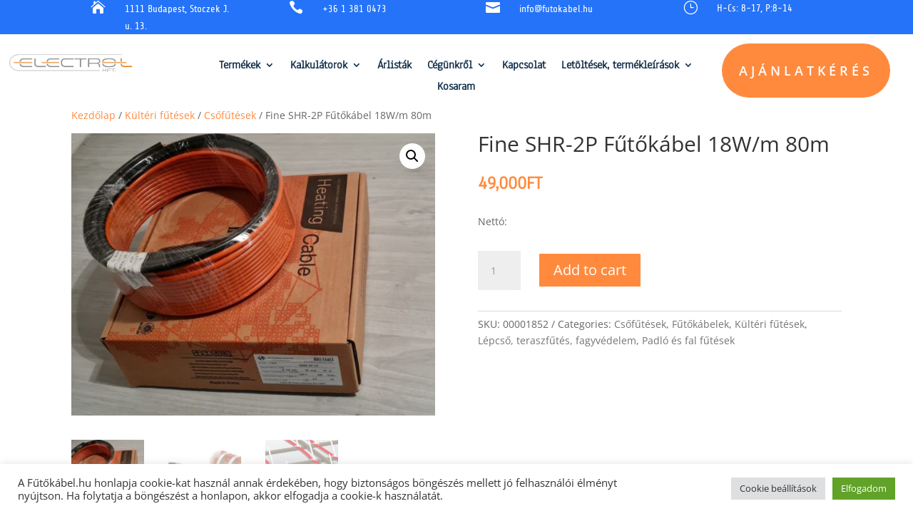

--- FILE ---
content_type: text/css
request_url: https://futokabel.hu/wp-content/et-cache/1873/et-core-unified-cpt-tb-53-tb-2382-tb-462-deferred-1873.min.css?ver=1768109103
body_size: 203
content:
.et_pb_section_0_tb_footer.et_pb_section{background-color:#15314e!important}.et_pb_text_0_tb_footer.et_pb_text{color:#FFFFFF!important}.et_pb_text_0_tb_footer h3,.et_pb_text_1_tb_footer h3{font-family:'Anaheim',Helvetica,Arial,Lucida,sans-serif;font-weight:700;color:#FFFFFF!important}.et_pb_text_1_tb_footer{font-size:16px}.et_pb_social_media_follow .et_pb_social_media_follow_network_0_tb_footer.et_pb_social_icon .icon:before{color:#FFFFFF}.et_pb_image_0_tb_footer .et_pb_image_wrap img,.et_pb_image_1_tb_footer .et_pb_image_wrap img{max-height:30px;width:auto}.et_pb_image_0_tb_footer,.et_pb_image_1_tb_footer{text-align:center}.et_pb_social_media_follow_network_0_tb_footer a.icon,.et_pb_social_media_follow_network_1_tb_footer a.icon{background-color:#ff8a3d!important}.et_pb_social_media_follow_network_0_tb_footer.et_pb_social_icon a.icon,.et_pb_social_media_follow_network_1_tb_footer.et_pb_social_icon a.icon{border-radius:50px 50px 50px 50px}@media only screen and (max-width:980px){.et_pb_image_0_tb_footer .et_pb_image_wrap img,.et_pb_image_1_tb_footer .et_pb_image_wrap img{width:auto}}@media only screen and (max-width:767px){.et_pb_image_0_tb_footer .et_pb_image_wrap img,.et_pb_image_1_tb_footer .et_pb_image_wrap img{width:auto}}

--- FILE ---
content_type: application/x-javascript
request_url: https://futokabel.hu/wp-content/plugins/divi-ajax-search/scripts/frontend-bundle.min.js?ver=1.0.2
body_size: 4018
content:
!function(e){var a={};function r(t){if(a[t])return a[t].exports;var n=a[t]={i:t,l:!1,exports:{}};return e[t].call(n.exports,n,n.exports,r),n.l=!0,n.exports}r.m=e,r.c=a,r.d=function(e,a,t){r.o(e,a)||Object.defineProperty(e,a,{configurable:!1,enumerable:!0,get:t})},r.n=function(e){var a=e&&e.__esModule?function(){return e.default}:function(){return e};return r.d(a,"a",a),a},r.o=function(e,a){return Object.prototype.hasOwnProperty.call(e,a)},r.p="/",r(r.s=9)}([function(e,a,r){"use strict";function t(e,a,r){return a in e?Object.defineProperty(e,a,{value:r,enumerable:!0,configurable:!0,writable:!0}):e[a]=r,e}function n(e,a){for(var r=0;r<a.length;r++){var t=a[r];t.enumerable=t.enumerable||!1,t.configurable=!0,"value"in t&&(t.writable=!0),Object.defineProperty(e,t.key,t)}}Object.defineProperty(a,"__esModule",{value:!0});var o=function(){function e(){!function(e,a){if(!(e instanceof a))throw new TypeError("Cannot call a class as a function")}(this,e)}var a,r,o;return a=e,o=[{key:"getResponsiveValues",value:function(e,a){var r={};if(e[a]||e[a+"_tablet"]||e[a+"_phone"]){var t=e[a+"_last_edited"]&&e[a+"_last_edited"].startsWith("on");r.desktop=e[a],r.tablet=t&&e[a+"_tablet"]?e[a+"_tablet"]:"",r.phone=t&&e[a+"_phone"]?e[a+"_phone"]:""}return r}},{key:"getHoverValue",value:function(a,r){var t="";return e.isHoverEnabled(a,r)&&a[r+"__hover"]&&(t=a[r+"__hover"]),t}},{key:"getMarginPaddingCss",value:function(a,r){var t=arguments.length>2&&void 0!==arguments[2]?arguments[2]:"margin",n=arguments.length>3&&void 0!==arguments[3]&&arguments[3];if(arguments.length>4&&void 0!==arguments[4]&&arguments[4]){var o=e.getHoverValue(a,r);return e.processMarginPaddingStyle(o,t,n)}var i=window.ET_Builder.API.Utils._,l=e.getResponsiveValues(a,r),_={};return i.isEmpty(l)||(_.desktop=e.processMarginPaddingStyle(l.desktop,t,n),_.tablet=e.processMarginPaddingStyle(l.tablet,t,n),_.phone=e.processMarginPaddingStyle(l.phone,t,n)),_}},{key:"processMarginPaddingStyle",value:function(a){var r=arguments.length>1&&void 0!==arguments[1]?arguments[1]:"margin",t=arguments.length>2&&void 0!==arguments[2]&&arguments[2],n="",o=a.split("|"),i=window.ET_Builder.API.Utils._;if(!i.isEmpty(o)){var l="";o=o.map(i.trim);i.forEach(["top","right","bottom","left"],function(a,n){if(o[n]&&""!==o[n]){var i=t?" !important":"";l+=r+"-"+a+":"+e.processMarginPaddingValue(o[n],r)+i+";"}}),n+=i.trimEnd(l)}return n}},{key:"processMarginPaddingValue",value:function(e){var a=arguments.length>1&&void 0!==arguments[1]?arguments[1]:"";e=window.ET_Builder.API.Utils._.trim(e);var r=parseFloat(e),t=e.replace(r,""),n="";return""!==a&&-1!=={margin:["auto","inherit","initial","unset"],padding:["inherit","initial","unset"]}[a].indexOf(e)?n=e:(""===t&&(t="px"),n=r+t),n}},{key:"getGradient",value:function(e){var a=window.ET_Builder.API.Utils._,r={gradientType:"linear",linearDirection:"180deg",radialDirection:"center",startColor:"#2b87da",endColor:"#29c4a9",startPosition:"0%",endPosition:"100%"};a.forEach(e,function(e,t){""===e||a.isUndefined(e)||(r[t]=e)});var t="linear"===r.gradientType?r.linearDirection:"circle at "+r.radialDirection;return r.gradientType+"-gradient( "+t+", "+r.startColor+" "+r.startPosition+", "+r.endColor+" "+r.endPosition+" )"}},{key:"get",value:function(e,a){var r=arguments.length>2&&void 0!==arguments[2]?arguments[2]:"desktop",t=arguments.length>3&&void 0!==arguments[3]?arguments[3]:"",n=window.ET_Builder.API.Utils._,o=a+("desktop"!==r?"_"+r:"");return n.isUndefined(e[o])||""===e[o]?t:e[o]}},{key:"getDefaultValue",value:function(a,r){var t=arguments.length>2&&void 0!==arguments[2]?arguments[2]:"desktop",n=arguments.length>3&&void 0!==arguments[3]?arguments[3]:"";if("desktop"===t)return n;var o=e.get(a,r,"desktop",n);if("tablet"===t)return o;var i=e.get(a,r,"tablet",o);return"phone"===t?i:n}},{key:"getAnyValue",value:function(a,r){var t=arguments.length>2&&void 0!==arguments[2]?arguments[2]:"desktop",n=arguments.length>3&&void 0!==arguments[3]?arguments[3]:"",o=arguments.length>4&&void 0!==arguments[4]&&arguments[4],i=e.get(a,r,t,""),l=e.getDefaultValue(a,r,t,n);return o?""!==i?i:l:i===l?"":i}},{key:"getInheritedValue",value:function(e,a,r,n){var o,i=arguments.length>4&&void 0!==arguments[4]?arguments[4]:"",l=window.ET_Builder.API.Utils._,_=i,s=(t(o={},n+"_color",n+"_enable_color"),t(o,n+"_use_color_gradient",n+"_enable_use_color_gradient"),t(o,n+"_image",n+"_enable_image"),o),c={desktop:[""],hover:["__hover",""],tablet:["_tablet",""],phone:["_phone","_tablet",""]};if(""===(l.isUndefined(s[a])?"":s[a])||l.isUndefined(c[r]))return _;_="";var d=!0,u=!1,p=void 0;try{for(var v,g=c[r].values()[Symbol.iterator]();!(d=(v=g.next()).done);d=!0){var h=v.value;if(n+"_color"===a||n+"_image"===a){var f=a.replace(n+"_",""),y=l.isUndefined(e[n+"_enable_"+f+h])?"":e[n+"_enable_"+f+h],m=l.isUndefined(e[n+"_"+f+h])?"":e[n+"_"+f+h],b="off"!==y;if(""!==m&&b){_=m;break}if(!b){_="";break}}else if(n+"_use_color_gradient"===a){_="off";var j=t({},n+"_use_color_gradient",{value:n+"_use_color_gradient"+h,start:n+"_color_gradient_start"+h,end:n+"_color_gradient_end"+h}),x=l.isUndefined(j[a].value)?"":j[a].value,k=l.isUndefined(j[a].start)?"":j[a].start,w=l.isUndefined(j[a].end)?"":j[a].end,V=l.isUndefined(e[x])?"":e[x],E=l.isUndefined(e[k])?"":e[k],C=l.isUndefined(e[w])?"":e[w],P="off"!==V;if((""!==E||""!==C)&&P){_="on";break}if(!P){_="off";break}}}}catch(e){u=!0,p=e}finally{try{d||null==g.return||g.return()}finally{if(u)throw p}}return _}},{key:"getHoverRawValue",value:function(e,a){var r=arguments.length>2&&void 0!==arguments[2]?arguments[2]:"";return window.ET_Builder.API.Utils._.isUndefined(e[a+"__hover"])?r:e[a+"__hover"]}},{key:"isHoverEnabled",value:function(e,a){var r=window.ET_Builder.API.Utils._;return!(r.isEmpty(e[a+"__hover_enabled"])||!r.isString(e[a+"__hover_enabled"]))&&!!e[a+"__hover_enabled"].startsWith("on")}},{key:"isResponsiveEnabled",value:function(e,a){var r=window.ET_Builder.API.Utils._;return!(r.isEmpty(e[a+"_last_edited"])||!r.isString(e[a+"_last_edited"]))&&!!e[a+"_last_edited"].startsWith("on")}},{key:"generateBackgroundCss",value:function(a,r,t){var n=window.ET_Builder.API.Utils._,o=t.normal,i={};n.forEach(o,function(t,o){var i=t;n.isArray(t)&&(i=t.join(","));var l=o,_="",s="",c="",d={desktop:!1,tablet:!1,phone:!1},u=!0,p=!1,v=void 0;try{for(var g,h=["desktop","tablet","phone"].values()[Symbol.iterator]();!(u=(g=h.next()).done);u=!0){var f=g.value,y="",m="",b="",j=!1,x=!1,k=!1,w=!1,V=!1,E=[],C="off",P="desktop"===f;if(P||e.isResponsiveEnabled(r,l+"_color")){var A=e.getInheritedValue(r,l+"_use_color_gradient",f,l);if("on"===A){C=e.getAnyValue(r,l+"_color_gradient_overlays_image",f,"",!0);var U={startColor:e.getAnyValue(r,l+"_color_gradient_start",f,"",!0),endColor:e.getAnyValue(r,l+"_color_gradient_end",f,"",!0),gradientType:e.getAnyValue(r,l+"_color_gradient_type",f,"",!0),linearDirection:e.getAnyValue(r,l+"_color_gradient_direction",f,"",!0),radialDirection:e.getAnyValue(r,l+"_color_gradient_direction_radial",f,"",!0),startPosition:e.getAnyValue(r,l+"_color_gradient_start_position",f,"",!0),endPosition:e.getAnyValue(r,l+"_color_gradient_end_position",f,"",!0)},I=e.getGradient(U);j=!0,E.push(I)}else"off"===A&&(w=!0);var T=e.getInheritedValue(r,l+"_image",f,l),H=""!==T;if(d[f]=H,H){x=!0;var R=!0;P||(R="tablet"===f?d.desktop:d.tablet);var D=e.getAnyValue(r,l+"_size",f,"",!R);""!==D&&(y+="background-size: "+D+";");var S=e.getAnyValue(r,l+"_position",f,"",!R);""!==S&&(y+="background-position: "+S.replace("_"," ")+";");var B=e.getAnyValue(r,l+"_repeat",f,"",!R);""!==B&&(y+="background-repeat: "+B+";");var M=e.getAnyValue(r,l+"_blend",f,"",!R),O=e.getAnyValue(r,l+"_blend",f,"",!0);""!==O&&(""!==M&&(y+="background-blend-mode: "+M+";"),j&&x&&"normal"!==O&&(k=!0,y+="background-color: initial;",m="initial"),c=M),E.push("url("+T+")")}else""===T&&(""!==c&&(y+="background-blend-mode: normal;",c=""),V=!0);if(n.isEmpty(E)?!P&&w&&V&&(b="initial",y+="background-image: initial !important;"):("on"!==C&&(E=E.reverse()),_!==(b=E.join(", "))&&(y+="background-image: "+b+" !important;")),_=b,!k){var z="off"!==e.getInheritedValue(r,l+"_enable_color",f,l)||P?"":"initial";""!==e.getInheritedValue(r,l+"_color",f,l)&&(z=e.getInheritedValue(r,l+"_color",f,l)),m=z,""!==z&&s!==z&&(y+="background-color: "+z+";")}s=m,""!==y&&a.push([{selector:"".concat(i),declaration:"".concat(y),device:"".concat(f)}])}}}catch(e){p=!0,v=e}finally{try{u||null==h.return||h.return()}finally{if(p)throw v}}}),t.hover?i=t.hover:(i=t.normal,n.forEach(i,function(e,a){n.isArray(e)?(n.forEach(e,function(a,r){e[r]=a+":hover"}),i[a]=e):i[a]=e+":hover"})),n.forEach(i,function(t,o){var i=t;n.isArray(t)&&(i=t.join(","));var l=o,_=e.getAnyValue(r,l+"_color_gradient_overlays_image","desktop","off",!0),s={startColor:e.getAnyValue(r,l+"_color_gradient_start","desktop","",!0),endColor:e.getAnyValue(r,l+"_color_gradient_end","desktop","",!0),gradientType:e.getAnyValue(r,l+"_color_gradient_type","desktop","",!0),linearDirection:e.getAnyValue(r,l+"_color_gradient_direction","desktop","",!0),radialDirection:e.getAnyValue(r,l+"_color_gradient_direction_radial","desktop","",!0),startPosition:e.getAnyValue(r,l+"_color_gradient_start_position","desktop","",!0),endPosition:e.getAnyValue(r,l+"_color_gradient_end_position","desktop","",!0)};if(e.isHoverEnabled(r,l+"_color")){var c=[],d="",u=!1,p=!1,v=!1,g=!1,h=!1,f="off",y=e.getInheritedValue(r,l+"_use_color_gradient","hover",l);if("on"===y){var m=s.gradientType,b=s.linearDirection,j=s.radialDirection,x=s.startColor,k=s.endColor,w=s.startPosition,V=s.endPosition,E=e.getHoverRawValue(r,l+"_color_gradient_type",m),C=e.getHoverRawValue(r,l+"_color_gradient_direction",b),P=e.getHoverRawValue(r,l+"_color_gradient_direction_radial",j),A=e.getHoverRawValue(r,l+"_color_gradient_start",x),U=e.getHoverRawValue(r,l+"_color_gradient_end",k),I=e.getHoverRawValue(r,l+"_color_gradient_start_position",w),T=e.getHoverRawValue(r,l+"_color_gradient_end_position",V),H={startColor:""!==A?A:x,endColor:""!==U?U:k,gradientType:""!==E?E:m,linearDirection:""!==C?C:b,radialDirection:""!==P?P:j,startPosition:""!==I?I:w,endPosition:""!==T?T:V};f=e.getHoverRawValue(r,l+"_color_gradient_overlays_image",_);var R=e.getGradient(H);u=!0,c.push(R)}else"off"===y&&(g=!0);var D=e.getInheritedValue(r,l+"_image","hover",l);if(""!==D&&null!==D){p=!0;var S=e.getHoverRawValue(r,l+"_size"),B=n.isUndefined(r[l+"_size"])?"":r[l+"_size"],M=S===B;n.isEmpty(S)&&!n.isEmpty(B)&&(S=B),n.isEmpty(S)||M||(d+="background-size: "+S+";");var O=e.getHoverRawValue(r,l+"_position"),z=n.isUndefined(r[l+"_position"])?"":r[l+"_position"],Q=O===z;n.isEmpty(O)&&!n.isEmpty(z)&&(O=z),n.isEmpty(O)||Q||(d+="background-position: "+O.replace("_"," ")+";");var G=e.getHoverRawValue(r,l+"_repeat"),W=n.isUndefined(r[l+"_repeat"])?"":r[l+"_repeat"],F=G===W;n.isEmpty(G)&&!n.isEmpty(W)&&(G=W),n.isEmpty(G)||F||(d+="background-repeat: "+G+";");var q=e.getHoverRawValue(r,l+"_blend"),J=n.isUndefined(r[l+"_blend"])?"":r[l+"_blend"],K=q===J;n.isEmpty(q)&&!n.isEmpty(J)&&(q=J),n.isEmpty(q)||(K||(d+="background-blend-mode: "+q+";"),u&&p&&"normal"!==q&&(v=!0,d+="background-color: initial !important;")),c.push("url("+D+")")}else""===D&&(h=!0);if(n.isEmpty(c)?g&&h&&(d+="background-image: initial !important;"):("on"!==f&&(c=c.reverse()),d+="background-image: "+c.join(", ")+" !important;"),!v){var L=e.getInheritedValue(r,l+"_color","hover",l);""!==(L=""!==L?L:"transparent")&&(d+="background-color: "+L+" !important; ")}""!==d&&a.push([{selector:"".concat(i),declaration:"".concat(d),device:"".concat("hover")}])}})}}],(r=null)&&n(a.prototype,r),o&&n(a,o),e}();a.default=o},function(e,a){},,,,,,,,function(e,a,r){r(1),r(10),e.exports=r(0)},function(e,a){function r(e){jQuery(".el_ajax_search_results").each(function(){var a=jQuery(this);!a.is(e)&&!a.is(jQuery(e).parents(a))&&jQuery(e).parents(".el_ajax_search_active").length<1&&jQuery(this).remove()})}function t(e){return!/<script>/i.test(e)}function n(e){return!/</.test(e)}jQuery(function(e){e(".el_ajax_search_field").on("input",function(a){var o=e(this),i=o.val(),l=o.data("search-post-type"),_=o.data("search-in"),s=o.data("display-fields"),c=o.data("url-new-window"),d=o.data("number-of-results"),u=o.data("no-result-text"),p=o.data("orderby"),v=o.data("order"),g=o.data("use-masonry");if(!i||""===i)return o.closest(".el_ajax_search").removeClass("el_ajax_search_active"),o.closest(".el_ajax_search").parents(".et_pb_column").removeClass("el_ajax_search_active_parent"),o.closest(".el_ajax_search").parents(".et_pb_row").removeClass("el_ajax_search_active_parent"),o.parents(".el_ajax_search_field_wrap").removeClass("el_ajax_search_loader"),!1;if(t(i)&&n(i)&&i.length>2){o.parents(".el_ajax_search_field_wrap").hasClass("el_ajax_search_loader")||o.parents(".el_ajax_search_field_wrap").addClass("el_ajax_search_loader");var h=o.closest(".el_ajax_search").find(".el_divi_ajax_search_nonce").val();if(!t(h)||!n(h))return!1;e.ajax({type:"POST",url:DiviAjaxSearchFrontendData.ajaxurl,data:{action:"el_ajax_search_results",divi_ajax_search_nonce:h,post_types:l,search_in:_,display_fields:s,url_new_window:c,number_of_results:d,no_result_text:u,orderby:p,order:v,masonry:g,search:i},success:function(e){o.parents(".el_ajax_search_field_wrap").removeClass("el_ajax_search_loader"),""!==e?(o.closest(".el_ajax_search").addClass("el_ajax_search_active"),o.closest(".el_ajax_search").parents(".et_pb_column").addClass("el_ajax_search_active_parent"),o.closest(".el_ajax_search").parents(".et_pb_row").addClass("el_ajax_search_active_parent"),o.closest(".el_ajax_search").find(".el_ajax_search_results_wrap").html(e),o.closest(".el_ajax_search").find(".el_ajax_search_result_masonry").length>0&&o.closest(".el_ajax_search").find(".el_ajax_search_result_masonry .el_ajax_search_items").isotope({itemSelector:".el_ajax_search_isotope_item",layoutMode:"masonry",percentPosition:!0,resize:!0})):(o.closest(".el_ajax_search").removeClass("el_ajax_search_active"),o.closest(".el_ajax_search").parents(".et_pb_column").removeClass("el_ajax_search_active_parent"),o.closest(".el_ajax_search").parents(".et_pb_row").removeClass("el_ajax_search_active_parent"))},error:function(){}})}else o.parents(".el_ajax_search_field_wrap").removeClass("el_ajax_search_loader"),o.closest(".el_ajax_search").removeClass("el_ajax_search_active"),o.closest(".el_ajax_search").parents(".et_pb_column").removeClass("el_ajax_search_active_parent"),o.closest(".el_ajax_search").parents(".et_pb_row").removeClass("el_ajax_search_active_parent"),r(o)}),e(".el_ajax_search_field").on("keyup",function(){var a=e(this);""===a.val()&&(a.closest(".el_ajax_search").removeClass("el_ajax_search_active"),a.closest(".el_ajax_search").parents(".et_pb_column").removeClass("el_ajax_search_active_parent"),a.closest(".el_ajax_search").parents(".et_pb_row").removeClass("el_ajax_search_active_parent"),r(a))}),e(".el_ajax_search_field").on("focus",function(){e(".el_ajax_search_field").not(e(this)).closest(".el_ajax_search").removeClass("el_ajax_search_active"),e(".el_ajax_search_field").not(e(this)).closest(".el_ajax_search").parents(".et_pb_column").removeClass("el_ajax_search_active_parent"),e(".el_ajax_search_field").not(e(this)).closest(".el_ajax_search").parents(".et_pb_row").removeClass("el_ajax_search_active_parent")}),e(".el_ajax_search_field").on("click",function(a){e(this).trigger("input")}),e("html, body").on("click",function(e){r(e.target)})})}]);